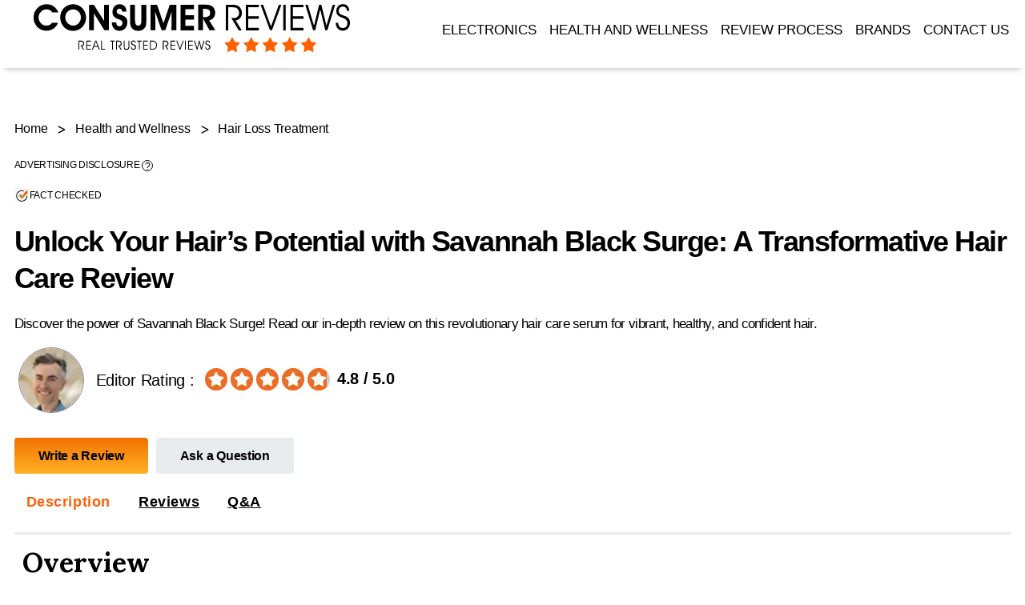

--- FILE ---
content_type: text/html; charset=UTF-8
request_url: https://www.consumerreviews.tv/savannah-black-surge/
body_size: 24144
content:
<!DOCTYPE html>

<html class="no-js" lang="en-US" prefix="og: https://ogp.me/ns#">
<head>
<meta charset="UTF-8">
<meta name="viewport" content="width=device-width, initial-scale=1.0" >
<link rel="profile" href="https://gmpg.org/xfn/11">

<!-- Search Engine Optimization by Rank Math - https://rankmath.com/ -->
<title>Unlock Your Hair&#039;s Potential with Savannah Black Surge: A Transformative Hair Care Review</title>
<meta name="robots" content="index, follow, max-snippet:-1, max-video-preview:-1, max-image-preview:large"/>
<link rel="canonical" href="https://www.consumerreviews.tv/savannah-black-surge/" />
<meta property="og:locale" content="en_US" />
<meta property="og:type" content="article" />
<meta property="og:title" content="Unlock Your Hair&#039;s Potential with Savannah Black Surge: A Transformative Hair Care Review" />
<meta property="og:description" content="Overview Savannah Black Surge is a revolutionary hair care serum that promises to revitalize your hair like never before. Say goodbye to lackluster locks and hello to voluminous, vibrant hair that turns heads. Created by Savannah Hair Co., a trusted name in the beauty industry, this serum is a game-changer for anyone seeking a hair [&hellip;]" />
<meta property="og:url" content="https://www.consumerreviews.tv/savannah-black-surge/" />
<meta property="og:site_name" content="Consumer Reviews Tv" />
<meta property="article:section" content="Hair Loss Treatment" />
<meta property="og:updated_time" content="2025-05-20T04:29:52+00:00" />
<meta property="og:image" content="https://www.consumerreviews.tv/wp-content/uploads/savannah-black-surge.jpg" />
<meta property="og:image:secure_url" content="https://www.consumerreviews.tv/wp-content/uploads/savannah-black-surge.jpg" />
<meta property="og:image:width" content="250" />
<meta property="og:image:height" content="250" />
<meta property="og:image:alt" content="savannah-black-surge" />
<meta property="og:image:type" content="image/jpeg" />
<meta property="article:published_time" content="2023-08-14T09:05:22+00:00" />
<meta property="article:modified_time" content="2025-05-20T04:29:52+00:00" />
<meta name="twitter:card" content="summary_large_image" />
<meta name="twitter:title" content="Unlock Your Hair&#039;s Potential with Savannah Black Surge: A Transformative Hair Care Review" />
<meta name="twitter:description" content="Overview Savannah Black Surge is a revolutionary hair care serum that promises to revitalize your hair like never before. Say goodbye to lackluster locks and hello to voluminous, vibrant hair that turns heads. Created by Savannah Hair Co., a trusted name in the beauty industry, this serum is a game-changer for anyone seeking a hair [&hellip;]" />
<meta name="twitter:image" content="https://www.consumerreviews.tv/wp-content/uploads/savannah-black-surge.jpg" />
<meta name="twitter:label1" content="Written by" />
<meta name="twitter:data1" content="Data Team" />
<meta name="twitter:label2" content="Time to read" />
<meta name="twitter:data2" content="8 minutes" />
<script type="application/ld+json" class="rank-math-schema">{"@context":"https://schema.org","@graph":[{"@type":["Person","Organization"],"@id":"https://www.consumerreviews.tv/#person","name":"CR Staff","logo":{"@type":"ImageObject","@id":"https://www.consumerreviews.tv/#logo","url":"https://www.consumerreviews.tv/wp-content/uploads/CR-logo-1.png","contentUrl":"https://www.consumerreviews.tv/wp-content/uploads/CR-logo-1.png","caption":"Consumer Reviews Tv","inLanguage":"en-US","width":"400","height":"67"},"image":{"@type":"ImageObject","@id":"https://www.consumerreviews.tv/#logo","url":"https://www.consumerreviews.tv/wp-content/uploads/CR-logo-1.png","contentUrl":"https://www.consumerreviews.tv/wp-content/uploads/CR-logo-1.png","caption":"Consumer Reviews Tv","inLanguage":"en-US","width":"400","height":"67"}},{"@type":"WebSite","@id":"https://www.consumerreviews.tv/#website","url":"https://www.consumerreviews.tv","name":"Consumer Reviews Tv","publisher":{"@id":"https://www.consumerreviews.tv/#person"},"inLanguage":"en-US"},{"@type":"ImageObject","@id":"https://www.consumerreviews.tv/wp-content/uploads/savannah-black-surge.jpg","url":"https://www.consumerreviews.tv/wp-content/uploads/savannah-black-surge.jpg","width":"200","height":"200","inLanguage":"en-US"},{"@type":"WebPage","@id":"https://www.consumerreviews.tv/savannah-black-surge/#webpage","url":"https://www.consumerreviews.tv/savannah-black-surge/","name":"Unlock Your Hair&#039;s Potential with Savannah Black Surge: A Transformative Hair Care Review","datePublished":"2023-08-14T09:05:22+00:00","dateModified":"2025-05-20T04:29:52+00:00","isPartOf":{"@id":"https://www.consumerreviews.tv/#website"},"primaryImageOfPage":{"@id":"https://www.consumerreviews.tv/wp-content/uploads/savannah-black-surge.jpg"},"inLanguage":"en-US"},{"@type":"Person","@id":"https://www.consumerreviews.tv/author/datateam/","name":"Data Team","url":"https://www.consumerreviews.tv/author/datateam/","image":{"@type":"ImageObject","@id":"https://secure.gravatar.com/avatar/1776fbac43809f65d92522329e0ff877?s=96&amp;d=mm&amp;r=g","url":"https://secure.gravatar.com/avatar/1776fbac43809f65d92522329e0ff877?s=96&amp;d=mm&amp;r=g","caption":"Data Team","inLanguage":"en-US"}},{"@type":"BlogPosting","headline":"Unlock Your Hair&#039;s Potential with Savannah Black Surge: A Transformative Hair Care Review","keywords":"Savannah Black Surge","datePublished":"2023-08-14T09:05:22+00:00","dateModified":"2025-05-20T04:29:52+00:00","author":{"@id":"https://www.consumerreviews.tv/author/datateam/","name":"Data Team"},"publisher":{"@id":"https://www.consumerreviews.tv/#person"},"description":"Savannah Black Surge is a revolutionary hair care serum that promises to revitalize your hair like never before. Say goodbye to lackluster locks and hello to voluminous, vibrant hair that turns heads. Created by Savannah Hair Co., a trusted name in the beauty industry, this serum is a game-changer for anyone seeking a hair transformation. Its unique formula is designed to nourish the scalp, strengthen strands, and promote healthy growth from the root.","name":"Unlock Your Hair&#039;s Potential with Savannah Black Surge: A Transformative Hair Care Review","@id":"https://www.consumerreviews.tv/savannah-black-surge/#richSnippet","isPartOf":{"@id":"https://www.consumerreviews.tv/savannah-black-surge/#webpage"},"image":{"@id":"https://www.consumerreviews.tv/wp-content/uploads/savannah-black-surge.jpg"},"inLanguage":"en-US","mainEntityOfPage":{"@id":"https://www.consumerreviews.tv/savannah-black-surge/#webpage"}}]}</script>
<!-- /Rank Math WordPress SEO plugin -->

<link rel="alternate" type="application/rss+xml" title="consumerreviews &raquo; Feed" href="https://www.consumerreviews.tv/feed/" />
<link rel="alternate" type="application/rss+xml" title="consumerreviews &raquo; Comments Feed" href="https://www.consumerreviews.tv/comments/feed/" />
<link rel="alternate" type="application/rss+xml" title="consumerreviews &raquo; Unlock Your Hair&#8217;s Potential with Savannah Black Surge: A Transformative Hair Care Review Comments Feed" href="https://www.consumerreviews.tv/savannah-black-surge/feed/" />
<style id='classic-theme-styles-inline-css'>
/*! This file is auto-generated */
.wp-block-button__link{color:#fff;background-color:#32373c;border-radius:9999px;box-shadow:none;text-decoration:none;padding:calc(.667em + 2px) calc(1.333em + 2px);font-size:1.125em}.wp-block-file__button{background:#32373c;color:#fff;text-decoration:none}
</style>
<style id='global-styles-inline-css'>
:root{--wp--preset--aspect-ratio--square: 1;--wp--preset--aspect-ratio--4-3: 4/3;--wp--preset--aspect-ratio--3-4: 3/4;--wp--preset--aspect-ratio--3-2: 3/2;--wp--preset--aspect-ratio--2-3: 2/3;--wp--preset--aspect-ratio--16-9: 16/9;--wp--preset--aspect-ratio--9-16: 9/16;--wp--preset--color--black: #000000;--wp--preset--color--cyan-bluish-gray: #abb8c3;--wp--preset--color--white: #ffffff;--wp--preset--color--pale-pink: #f78da7;--wp--preset--color--vivid-red: #cf2e2e;--wp--preset--color--luminous-vivid-orange: #ff6900;--wp--preset--color--luminous-vivid-amber: #fcb900;--wp--preset--color--light-green-cyan: #7bdcb5;--wp--preset--color--vivid-green-cyan: #00d084;--wp--preset--color--pale-cyan-blue: #8ed1fc;--wp--preset--color--vivid-cyan-blue: #0693e3;--wp--preset--color--vivid-purple: #9b51e0;--wp--preset--color--accent: #cd2653;--wp--preset--color--primary: #000000;--wp--preset--color--secondary: #6d6d6d;--wp--preset--color--subtle-background: #dcd7ca;--wp--preset--color--background: #f5efe0;--wp--preset--gradient--vivid-cyan-blue-to-vivid-purple: linear-gradient(135deg,rgba(6,147,227,1) 0%,rgb(155,81,224) 100%);--wp--preset--gradient--light-green-cyan-to-vivid-green-cyan: linear-gradient(135deg,rgb(122,220,180) 0%,rgb(0,208,130) 100%);--wp--preset--gradient--luminous-vivid-amber-to-luminous-vivid-orange: linear-gradient(135deg,rgba(252,185,0,1) 0%,rgba(255,105,0,1) 100%);--wp--preset--gradient--luminous-vivid-orange-to-vivid-red: linear-gradient(135deg,rgba(255,105,0,1) 0%,rgb(207,46,46) 100%);--wp--preset--gradient--very-light-gray-to-cyan-bluish-gray: linear-gradient(135deg,rgb(238,238,238) 0%,rgb(169,184,195) 100%);--wp--preset--gradient--cool-to-warm-spectrum: linear-gradient(135deg,rgb(74,234,220) 0%,rgb(151,120,209) 20%,rgb(207,42,186) 40%,rgb(238,44,130) 60%,rgb(251,105,98) 80%,rgb(254,248,76) 100%);--wp--preset--gradient--blush-light-purple: linear-gradient(135deg,rgb(255,206,236) 0%,rgb(152,150,240) 100%);--wp--preset--gradient--blush-bordeaux: linear-gradient(135deg,rgb(254,205,165) 0%,rgb(254,45,45) 50%,rgb(107,0,62) 100%);--wp--preset--gradient--luminous-dusk: linear-gradient(135deg,rgb(255,203,112) 0%,rgb(199,81,192) 50%,rgb(65,88,208) 100%);--wp--preset--gradient--pale-ocean: linear-gradient(135deg,rgb(255,245,203) 0%,rgb(182,227,212) 50%,rgb(51,167,181) 100%);--wp--preset--gradient--electric-grass: linear-gradient(135deg,rgb(202,248,128) 0%,rgb(113,206,126) 100%);--wp--preset--gradient--midnight: linear-gradient(135deg,rgb(2,3,129) 0%,rgb(40,116,252) 100%);--wp--preset--font-size--small: 18px;--wp--preset--font-size--medium: 20px;--wp--preset--font-size--large: 26.25px;--wp--preset--font-size--x-large: 42px;--wp--preset--font-size--normal: 21px;--wp--preset--font-size--larger: 32px;--wp--preset--spacing--20: 0.44rem;--wp--preset--spacing--30: 0.67rem;--wp--preset--spacing--40: 1rem;--wp--preset--spacing--50: 1.5rem;--wp--preset--spacing--60: 2.25rem;--wp--preset--spacing--70: 3.38rem;--wp--preset--spacing--80: 5.06rem;--wp--preset--shadow--natural: 6px 6px 9px rgba(0, 0, 0, 0.2);--wp--preset--shadow--deep: 12px 12px 50px rgba(0, 0, 0, 0.4);--wp--preset--shadow--sharp: 6px 6px 0px rgba(0, 0, 0, 0.2);--wp--preset--shadow--outlined: 6px 6px 0px -3px rgba(255, 255, 255, 1), 6px 6px rgba(0, 0, 0, 1);--wp--preset--shadow--crisp: 6px 6px 0px rgba(0, 0, 0, 1);}:where(.is-layout-flex){gap: 0.5em;}:where(.is-layout-grid){gap: 0.5em;}body .is-layout-flex{display: flex;}.is-layout-flex{flex-wrap: wrap;align-items: center;}.is-layout-flex > :is(*, div){margin: 0;}body .is-layout-grid{display: grid;}.is-layout-grid > :is(*, div){margin: 0;}:where(.wp-block-columns.is-layout-flex){gap: 2em;}:where(.wp-block-columns.is-layout-grid){gap: 2em;}:where(.wp-block-post-template.is-layout-flex){gap: 1.25em;}:where(.wp-block-post-template.is-layout-grid){gap: 1.25em;}.has-black-color{color: var(--wp--preset--color--black) !important;}.has-cyan-bluish-gray-color{color: var(--wp--preset--color--cyan-bluish-gray) !important;}.has-white-color{color: var(--wp--preset--color--white) !important;}.has-pale-pink-color{color: var(--wp--preset--color--pale-pink) !important;}.has-vivid-red-color{color: var(--wp--preset--color--vivid-red) !important;}.has-luminous-vivid-orange-color{color: var(--wp--preset--color--luminous-vivid-orange) !important;}.has-luminous-vivid-amber-color{color: var(--wp--preset--color--luminous-vivid-amber) !important;}.has-light-green-cyan-color{color: var(--wp--preset--color--light-green-cyan) !important;}.has-vivid-green-cyan-color{color: var(--wp--preset--color--vivid-green-cyan) !important;}.has-pale-cyan-blue-color{color: var(--wp--preset--color--pale-cyan-blue) !important;}.has-vivid-cyan-blue-color{color: var(--wp--preset--color--vivid-cyan-blue) !important;}.has-vivid-purple-color{color: var(--wp--preset--color--vivid-purple) !important;}.has-black-background-color{background-color: var(--wp--preset--color--black) !important;}.has-cyan-bluish-gray-background-color{background-color: var(--wp--preset--color--cyan-bluish-gray) !important;}.has-white-background-color{background-color: var(--wp--preset--color--white) !important;}.has-pale-pink-background-color{background-color: var(--wp--preset--color--pale-pink) !important;}.has-vivid-red-background-color{background-color: var(--wp--preset--color--vivid-red) !important;}.has-luminous-vivid-orange-background-color{background-color: var(--wp--preset--color--luminous-vivid-orange) !important;}.has-luminous-vivid-amber-background-color{background-color: var(--wp--preset--color--luminous-vivid-amber) !important;}.has-light-green-cyan-background-color{background-color: var(--wp--preset--color--light-green-cyan) !important;}.has-vivid-green-cyan-background-color{background-color: var(--wp--preset--color--vivid-green-cyan) !important;}.has-pale-cyan-blue-background-color{background-color: var(--wp--preset--color--pale-cyan-blue) !important;}.has-vivid-cyan-blue-background-color{background-color: var(--wp--preset--color--vivid-cyan-blue) !important;}.has-vivid-purple-background-color{background-color: var(--wp--preset--color--vivid-purple) !important;}.has-black-border-color{border-color: var(--wp--preset--color--black) !important;}.has-cyan-bluish-gray-border-color{border-color: var(--wp--preset--color--cyan-bluish-gray) !important;}.has-white-border-color{border-color: var(--wp--preset--color--white) !important;}.has-pale-pink-border-color{border-color: var(--wp--preset--color--pale-pink) !important;}.has-vivid-red-border-color{border-color: var(--wp--preset--color--vivid-red) !important;}.has-luminous-vivid-orange-border-color{border-color: var(--wp--preset--color--luminous-vivid-orange) !important;}.has-luminous-vivid-amber-border-color{border-color: var(--wp--preset--color--luminous-vivid-amber) !important;}.has-light-green-cyan-border-color{border-color: var(--wp--preset--color--light-green-cyan) !important;}.has-vivid-green-cyan-border-color{border-color: var(--wp--preset--color--vivid-green-cyan) !important;}.has-pale-cyan-blue-border-color{border-color: var(--wp--preset--color--pale-cyan-blue) !important;}.has-vivid-cyan-blue-border-color{border-color: var(--wp--preset--color--vivid-cyan-blue) !important;}.has-vivid-purple-border-color{border-color: var(--wp--preset--color--vivid-purple) !important;}.has-vivid-cyan-blue-to-vivid-purple-gradient-background{background: var(--wp--preset--gradient--vivid-cyan-blue-to-vivid-purple) !important;}.has-light-green-cyan-to-vivid-green-cyan-gradient-background{background: var(--wp--preset--gradient--light-green-cyan-to-vivid-green-cyan) !important;}.has-luminous-vivid-amber-to-luminous-vivid-orange-gradient-background{background: var(--wp--preset--gradient--luminous-vivid-amber-to-luminous-vivid-orange) !important;}.has-luminous-vivid-orange-to-vivid-red-gradient-background{background: var(--wp--preset--gradient--luminous-vivid-orange-to-vivid-red) !important;}.has-very-light-gray-to-cyan-bluish-gray-gradient-background{background: var(--wp--preset--gradient--very-light-gray-to-cyan-bluish-gray) !important;}.has-cool-to-warm-spectrum-gradient-background{background: var(--wp--preset--gradient--cool-to-warm-spectrum) !important;}.has-blush-light-purple-gradient-background{background: var(--wp--preset--gradient--blush-light-purple) !important;}.has-blush-bordeaux-gradient-background{background: var(--wp--preset--gradient--blush-bordeaux) !important;}.has-luminous-dusk-gradient-background{background: var(--wp--preset--gradient--luminous-dusk) !important;}.has-pale-ocean-gradient-background{background: var(--wp--preset--gradient--pale-ocean) !important;}.has-electric-grass-gradient-background{background: var(--wp--preset--gradient--electric-grass) !important;}.has-midnight-gradient-background{background: var(--wp--preset--gradient--midnight) !important;}.has-small-font-size{font-size: var(--wp--preset--font-size--small) !important;}.has-medium-font-size{font-size: var(--wp--preset--font-size--medium) !important;}.has-large-font-size{font-size: var(--wp--preset--font-size--large) !important;}.has-x-large-font-size{font-size: var(--wp--preset--font-size--x-large) !important;}
:where(.wp-block-post-template.is-layout-flex){gap: 1.25em;}:where(.wp-block-post-template.is-layout-grid){gap: 1.25em;}
:where(.wp-block-columns.is-layout-flex){gap: 2em;}:where(.wp-block-columns.is-layout-grid){gap: 2em;}
:root :where(.wp-block-pullquote){font-size: 1.5em;line-height: 1.6;}
</style>
<link rel='stylesheet' id='gpur-css' href='https://www.consumerreviews.tv/wp-content/plugins/ultimate-reviewer/public/css/public.css?ver=1.3.0' media='all' />
<link rel='stylesheet' id='twentytwenty-style-css' href='https://www.consumerreviews.tv/wp-content/themes/consumer-2.0/style.css?ver=6.6.4' media='all' />
<style id='twentytwenty-style-inline-css'>
.color-accent,.color-accent-hover:hover,.color-accent-hover:focus,:root .has-accent-color,.has-drop-cap:not(:focus):first-letter,.wp-block-button.is-style-outline,a { color: #cd2653; }blockquote,.border-color-accent,.border-color-accent-hover:hover,.border-color-accent-hover:focus { border-color: #cd2653; }button:not(.toggle),.button,.faux-button,.wp-block-button__link,.wp-block-file .wp-block-file__button,input[type="button"],input[type="reset"],input[type="submit"],.bg-accent,.bg-accent-hover:hover,.bg-accent-hover:focus,:root .has-accent-background-color,.comment-reply-link { background-color: #cd2653; }.fill-children-accent,.fill-children-accent * { fill: #cd2653; }body,.entry-title a,:root .has-primary-color { color: #000000; }:root .has-primary-background-color { background-color: #000000; }cite,figcaption,.wp-caption-text,.post-meta,.entry-content .wp-block-archives li,.entry-content .wp-block-categories li,.entry-content .wp-block-latest-posts li,.wp-block-latest-comments__comment-date,.wp-block-latest-posts__post-date,.wp-block-embed figcaption,.wp-block-image figcaption,.wp-block-pullquote cite,.comment-metadata,.comment-respond .comment-notes,.comment-respond .logged-in-as,.pagination .dots,.entry-content hr:not(.has-background),hr.styled-separator,:root .has-secondary-color { color: #6d6d6d; }:root .has-secondary-background-color { background-color: #6d6d6d; }pre,fieldset,input,textarea,table,table *,hr { border-color: #dcd7ca; }caption,code,code,kbd,samp,.wp-block-table.is-style-stripes tbody tr:nth-child(odd),:root .has-subtle-background-background-color { background-color: #dcd7ca; }.wp-block-table.is-style-stripes { border-bottom-color: #dcd7ca; }.wp-block-latest-posts.is-grid li { border-top-color: #dcd7ca; }:root .has-subtle-background-color { color: #dcd7ca; }body:not(.overlay-header) .primary-menu > li > a,body:not(.overlay-header) .primary-menu > li > .icon,.modal-menu a,.footer-menu a, .footer-widgets a,#site-footer .wp-block-button.is-style-outline,.wp-block-pullquote:before,.singular:not(.overlay-header) .entry-header a,.archive-header a,.header-footer-group .color-accent,.header-footer-group .color-accent-hover:hover { color: #cd2653; }.social-icons a,#site-footer button:not(.toggle),#site-footer .button,#site-footer .faux-button,#site-footer .wp-block-button__link,#site-footer .wp-block-file__button,#site-footer input[type="button"],#site-footer input[type="reset"],#site-footer input[type="submit"] { background-color: #cd2653; }.header-footer-group,body:not(.overlay-header) #site-header .toggle,.menu-modal .toggle { color: #000000; }body:not(.overlay-header) .primary-menu ul { background-color: #000000; }body:not(.overlay-header) .primary-menu > li > ul:after { border-bottom-color: #000000; }body:not(.overlay-header) .primary-menu ul ul:after { border-left-color: #000000; }.site-description,body:not(.overlay-header) .toggle-inner .toggle-text,.widget .post-date,.widget .rss-date,.widget_archive li,.widget_categories li,.widget cite,.widget_pages li,.widget_meta li,.widget_nav_menu li,.powered-by-wordpress,.to-the-top,.singular .entry-header .post-meta,.singular:not(.overlay-header) .entry-header .post-meta a { color: #6d6d6d; }.header-footer-group pre,.header-footer-group fieldset,.header-footer-group input,.header-footer-group textarea,.header-footer-group table,.header-footer-group table *,.footer-nav-widgets-wrapper,#site-footer,.menu-modal nav *,.footer-widgets-outer-wrapper,.footer-top { border-color: #dcd7ca; }.header-footer-group table caption,body:not(.overlay-header) .header-inner .toggle-wrapper::before { background-color: #dcd7ca; }
</style>
<script src="https://www.consumerreviews.tv/wp-includes/js/jquery/jquery.min.js" id="jquery-js" data-wp-strategy="defer"></script>
<script id="seo-automated-link-building-js-extra">
var seoAutomatedLinkBuilding = {"ajaxUrl":"https:\/\/www.consumerreviews.tv\/wp-admin\/admin-ajax.php"};
</script>
<script src="https://www.consumerreviews.tv/wp-content/plugins/seo-automated-link-building/js/seo-automated-link-building.js?ver=6.6.4" id="seo-automated-link-building-js"></script>
<link rel="https://api.w.org/" href="https://www.consumerreviews.tv/wp-json/" /><link rel="alternate" title="JSON" type="application/json" href="https://www.consumerreviews.tv/wp-json/wp/v2/posts/87977" /><link rel="EditURI" type="application/rsd+xml" title="RSD" href="https://www.consumerreviews.tv/xmlrpc.php?rsd" />
<meta name="generator" content="WordPress 6.6.4" />
<link rel='shortlink' href='https://www.consumerreviews.tv/?p=87977' />
<link rel="alternate" title="oEmbed (JSON)" type="application/json+oembed" href="https://www.consumerreviews.tv/wp-json/oembed/1.0/embed?url=https%3A%2F%2Fwww.consumerreviews.tv%2Fsavannah-black-surge%2F" />
<link rel="alternate" title="oEmbed (XML)" type="text/xml+oembed" href="https://www.consumerreviews.tv/wp-json/oembed/1.0/embed?url=https%3A%2F%2Fwww.consumerreviews.tv%2Fsavannah-black-surge%2F&#038;format=xml" />
	<script>document.documentElement.className = document.documentElement.className.replace( 'no-js', 'js' );</script>
	<link rel="preload" href="https://www.consumerreviews.tv/wp-content/uploads/savannah-black-surge.jpg" as="image" type="image/jpeg" /><link rel="preload" href="https://www.consumerreviews.tv/wp-content/themes/consumer-2.0/images/author.webp" as="image" type="image/webp" /><link rel="icon" href="https://www.consumerreviews.tv/wp-content/uploads/cropped-fevicon-02-32x32.png" sizes="32x32" />
<link rel="icon" href="https://www.consumerreviews.tv/wp-content/uploads/cropped-fevicon-02-192x192.png" sizes="192x192" />
<link rel="apple-touch-icon" href="https://www.consumerreviews.tv/wp-content/uploads/cropped-fevicon-02-180x180.png" />
<meta name="msapplication-TileImage" content="https://www.consumerreviews.tv/wp-content/uploads/cropped-fevicon-02-270x270.png" />



























<!-- Anxity Supplement -->

<!-- Sleep Aid Supplement -->

<!-- Pre Workout Supplement -->

<script type="text/javascript">
  var imageUrls = [
     "https://www.consumerreviews.tv/wp-content/themes/consumer-2.0/banner/hair-vitamin-gummies.webp"            
  ];
 var imageLinks = [
       "https://www.wowmd.com/products/hair-vitamin-gummies/?utm_source=CRTV_Banner&utm_medium=referral&utm_term=WOW_MD_Hair_Vitamin_Gummies&utm_content=CRTV_DSK_ADS_Banner"  
  ];

  function getImageHtmlCodeHairLoss() {
    var dataIndex = Math.floor(Math.random() * imageUrls.length);
    var img = '<a href=\"' + imageLinks[dataIndex] + '"><img class="lazyload" height="250" width="845" data-src="';        
    img += imageUrls[dataIndex];
    img += '\" alt=\"WOW MD Hair Vitamin Gummies\"/></a>';
    return img;
  }
</script>


	<link rel="preload" as="image" href="https://www.consumerreviews.tv/wp-content/themes/consumer-2.0/images/star-img.webp" fetchPriority="high">
	<link rel="preload" as="image" href="https://www.consumerreviews.tv/wp-content/themes/consumer-2.0/images/star-img-mob.webp" fetchPriority="high">
	
		
<meta name="verification" content="c0e80e5b8ec469302c3fab4292bc71ed" />
</head>
<body class="post-template post-template-review-templates post-template-no-chart post-template-review-templatesno-chart-php single single-post postid-87977 single-format-standard wp-custom-logo wp-embed-responsive gpur-other-theme singular enable-search-modal missing-post-thumbnail has-single-pagination showing-comments hide-avatars no-chart footer-top-hidden">






























<!-- Anxity Supplement -->

<!-- Sleep Aid Supplement -->

<!-- Pre Workout Supplement -->

<script type="text/javascript">
  var imageUrls = [
     "https://www.consumerreviews.tv/wp-content/themes/consumer-2.0/banner/hair-vitamin-gummies.webp"            
  ];
 var imageLinks = [
       "https://www.wowmd.com/products/hair-vitamin-gummies/?utm_source=CRTV_Banner&utm_medium=referral&utm_term=WOW_MD_Hair_Vitamin_Gummies&utm_content=CRTV_DSK_ADS_Banner"  
  ];

  function getImageHtmlCodeHairLoss() {
    var dataIndex = Math.floor(Math.random() * imageUrls.length);
    var img = '<a href=\"' + imageLinks[dataIndex] + '"><img class="lazyload" height="250" width="845" data-src="';        
    img += imageUrls[dataIndex];
    img += '\" alt=\"WOW MD Hair Vitamin Gummies\"/></a>';
    return img;
  }
</script>
		
		
		<header id="site-header" class="header-footer-group headfix" role="banner">
			 <div class="head-section">
				<div class="header-inner section-inner">

					<div class="header-titles-wrapper">
						<div class="header-titles">
						<a href="https://www.consumerreviews.tv/"><img  width="400" height="67" src="https://www.consumerreviews.tv/wp-content/themes/consumer-2.0/images/CR-logo.svg" alt="crtv logo"></a>

							
						</div><!-- .header-titles -->

						<button class="toggle nav-toggle mobile-nav-toggle" data-toggle-target=".menu-modal"  data-toggle-body-class="showing-menu-modal" aria-expanded="false" data-set-focus=".close-nav-toggle">
							<img height="24" width="24" src="https://www.consumerreviews.tv/wp-content/themes/consumer-2.0/images/menu-icons.svg" alt="Menu">
						</button><!-- .nav-toggle -->

					</div><!-- .header-titles-wrapper -->

					

				</div><!-- .header-inner -->
								
				<div class="menu">
				
				<div class="header-navigation-wrapper">

						
								<nav class="primary-menu-wrapper" aria-label="Horizontal" role="navigation">

									<ul class="primary-menu reset-list-style">

									<li id="menu-item-92710" class="menu-item menu-item-type-taxonomy menu-item-object-category menu-item-92710"><a href="https://www.consumerreviews.tv/electronics/">Electronics</a></li>
<li id="menu-item-92711" class="menu-item menu-item-type-post_type menu-item-object-page menu-item-92711"><a href="https://www.consumerreviews.tv/health-and-wellness/">Health and Wellness</a></li>
<li id="menu-item-92503" class="menu-item menu-item-type-post_type menu-item-object-page menu-item-92503"><a href="https://www.consumerreviews.tv/product-review-process/">Review Process</a></li>
<li id="menu-item-92747" class="menu-item menu-item-type-post_type menu-item-object-page menu-item-92747"><a href="https://www.consumerreviews.tv/brands/">Brands</a></li>
<li id="menu-item-1990" class="menu-item menu-item-type-post_type menu-item-object-post menu-item-1990"><a href="https://www.consumerreviews.tv/contact-us/">Contact Us</a></li>

									</ul>

								</nav><!-- .primary-menu-wrapper -->

							
					</div><!-- .header-navigation-wrapper -->
				
				</div>
			</div>			
		</header><!-- #site-header -->
		
<div class="menu-modal cover-modal header-footer-group" data-modal-target-string=".menu-modal">

	<div class="menu-modal-inner modal-inner">

		<div class="menu-wrapper section-inner">

			<div class="menu-top">

				<button class="toggle close-nav-toggle fill-children-current-color" data-toggle-target=".menu-modal" data-toggle-body-class="showing-menu-modal" aria-expanded="false" data-set-focus=".menu-modal">
					<span class="toggle-text">Close Menu</span>
					<svg class="svg-icon" aria-hidden="true" role="img" focusable="false" xmlns="http://www.w3.org/2000/svg" width="16" height="16" viewBox="0 0 16 16"><polygon fill="" fill-rule="evenodd" points="6.852 7.649 .399 1.195 1.445 .149 7.899 6.602 14.352 .149 15.399 1.195 8.945 7.649 15.399 14.102 14.352 15.149 7.899 8.695 1.445 15.149 .399 14.102" /></svg>				</button><!-- .nav-toggle -->

				
					<nav class="mobile-menu" aria-label="Mobile" role="navigation">

						<ul class="modal-menu reset-list-style">

						<li class="menu-item menu-item-type-taxonomy menu-item-object-category menu-item-92710"><div class="ancestor-wrapper"><a href="https://www.consumerreviews.tv/electronics/">Electronics</a></div><!-- .ancestor-wrapper --></li>
<li class="menu-item menu-item-type-post_type menu-item-object-page menu-item-92711"><div class="ancestor-wrapper"><a href="https://www.consumerreviews.tv/health-and-wellness/">Health and Wellness</a></div><!-- .ancestor-wrapper --></li>
<li class="menu-item menu-item-type-post_type menu-item-object-page menu-item-92503"><div class="ancestor-wrapper"><a href="https://www.consumerreviews.tv/product-review-process/">Review Process</a></div><!-- .ancestor-wrapper --></li>
<li class="menu-item menu-item-type-post_type menu-item-object-page menu-item-92747"><div class="ancestor-wrapper"><a href="https://www.consumerreviews.tv/brands/">Brands</a></div><!-- .ancestor-wrapper --></li>
<li class="menu-item menu-item-type-post_type menu-item-object-post menu-item-1990"><div class="ancestor-wrapper"><a href="https://www.consumerreviews.tv/contact-us/">Contact Us</a></div><!-- .ancestor-wrapper --></li>

						</ul>

					</nav>

					
			</div><!-- .menu-top -->

			<div class="menu-bottom">

				
			</div><!-- .menu-bottom -->

		</div><!-- .menu-wrapper -->

	</div><!-- .menu-modal-inner -->

</div><!-- .menu-modal -->
<link rel="stylesheet" type="text/css" href="https://www.consumerreviews.tv/wp-content/themes/consumer-2.0/style-review.css">
<link rel="stylesheet" type="text/css" href="https://www.consumerreviews.tv/wp-content/themes/consumer-2.0/custom-css.css">
<div class="review-container">
<div style="width:100%;float:none;" id="primary" class="content-area">
<main id="site-content" class="site-content" role="main">

	<style>
.entry-content a {font-weight: 600;text-decoration: underline;}
.num-rating{color:#000}
.reviews a{color: #0729a9;}
.gle-text a.shopnow{text-decoration: underline;color: #0729a9;}
.gle-text.active{background:transparent;}
a.shopnow{text-decoration: none;}
.pro-descp .pro-img {float: left;width:32%;max-width: 300px;margin: 0 7% 0 0;}
.pro-descp .pro-head {float: left;margin: 0 0 0 0;}
.pro-descp .pro-head .rating-format{justify-content:left}
.vc_column_container {padding-left:inherit !important;}
.pro-head a.btn-review, .pro-head a.btn-ask {background-image: linear-gradient(#f27200,#ffb226);padding: 3px 30px;color: #000;font-weight: 700;font-size:16px;text-decoration: none;display: inline-block;line-height: 39px;border-radius: 4px;margin:10px 10px 0 0;}
.pro-head a.btn-ask{background-image:none;background:#e9ecef;color:#000}
.tab {overflow: hidden;text-align: center;margin:0;border-bottom:3px solid #e9ecef}
.tab button {border-bottom:3px solid #fff;border-radius:none;outline:none; cursor:pointer;padding:15px 15px;transition: 0.3s;color: #000;font-size:18px;margin:0;font-weight:600;text-transform: capitalize;line-height:20px;text-decoration: none;float:left;margin:0 5px 0 0;background:transparent}
.tab button.active {color:#fb6109;font-size:18px;padding:15px 15px;font-weight:600;}
/* Style the tab content */
.tabcontent {display: none;padding:0 10px 20px; border-top: none;position:relative;}
.tabcontent:before {content:'';position: absolute;z-index:999;}
 .sticky {position:fixed;top:0; z-index: 999; background: #fff;width:92%;}
.tab a {color: #000;}
.askqesction-wrap{display:block;padding:0 0 20px;margin-top:25px}
.askqesction-wrap h4{font-size:26px;padding:0;margin:0 0 10px}
.askqesction-wrap p{font-size:18px;}
.tabcontent .ratpop{max-height:unset;overflow-y:auto}
.review-container .subtitle h5 {font-family: 'Open Sans',Helvetica,sans-serif;line-height: 1.3;font-size: 17px;padding: 0 0 5px;}
.continfo-box {background: #E6F1F5;border: 1px solid #CAE3EC;padding:15px 15px 5px;}
.continfo-box ul {list-style:none;padding:10px 0 0;margin:0;}
.continfo-box ul li {padding:0 10px 10px 35px;margin:0;font-size:15px;min-height:35px;}
.continfo-box ul li.locat-icon{background: url(https://www.consumerreviews.tv/wp-content/themes/consumer-2.0/images/location-icon.png) no-repeat;}
.continfo-box ul li.email-icon{background: url(https://www.consumerreviews.tv/wp-content/themes/consumer-2.0/images/email-icon.png) no-repeat;}
.continfo-box ul li.phone-icon{background: url(https://www.consumerreviews.tv/wp-content/themes/consumer-2.0/images/phone-icon.png) no-repeat;}
.continfo-box ul li a{color:#fb6109}
.continfo-box ul li a:hover{color:#000}
.beauty-product-box {padding:0 15px 5px;}
.review-container .beauty-product-box h3, .review-container .continfo-box h3 {line-height: 26px;font-size: 22px;text-align: left;}
.review-container .beauty-product-box ul{list-style:none;padding:0;margin:0;text-align:left;}
.review-container .beauty-product-box ul li span {display:inline-block;
padding:15px 0 0 15px;font-size: 17px;font-weight: 600;width: 75%;line-height:20px;}
.review-container .beauty-product-box ul li a {color: #000;font-size: 16px;}
.review-container .beauty-product-box ul li a:hover{color:#fb6109}
.review-container .beauty-product-box ul li span.pro-img{display: inline-block;width: 25%;float: left;padding:0}
.review-container .beauty-product-box ul li span img {
display: block;clear: left;text-align: left;margin: 10px 0 0 !important;}
.review-container .beauty-product-box ul li {border-bottom:1px solid #e9ecef;
padding:0;float: left;width: 100%;margin: 0;}
.review-container .beauty-product-box ul li:last-child{border-bottom:none;}
.faqsect.faqsectpl.editorstip span {color: #fff;display: inline-block;max-width: 220px;text-align: center;width: 100%;}
.clkhere {margin-left: 5px;}
.gpur-review-image img {max-width: 200px;padding-top: 40px;}
#comments {margin-top:10px;}
.gle-text{}

@media screen and (max-width:990px){
.editor-txt-ppc{display:block;}

.pro-head a.btn-review, .pro-head a.btn-ask{padding:3px 15px;font-size:15px}
.sticky {width: 100%;}
}
@media screen and (max-width:767px){
#primary{float:left;width:100%}
#sidebar-primary {float: none;margin: auto;padding: 0;width: 100%;text-align: left;max-width: 100%;clear: both;}
.review-container .beauty-product-box ul li span.pro-img{max-width:80px}
.postwidth{float:none;margin:0 auto;}
.postwidth img{float:none;}
.gpur-review-image {padding: 0 !important}
.gpur-review-image img {max-width: 200px !important; padding: 0 !important; position:relative; top:0; left:-10px;}
.shopbtn {left:390px;}
.gpur-criterion-title {font-size: 15px !important;}
}
@media screen and (max-width:600px){
.pro-descp .pro-img {float:none;width: 100%;max-width: 300px;margin: 0 auto;text-align: center;}
.pro-descp .pro-head{float:none;width:100%}
.pro-head a.btn-review, .pro-head a.btn-ask{font-size:17px;padding:3px 30px}
.pro-descp {display: block;padding:0 0 20px;}
.continfo-box ul li{text-align:left;}
.gpur-review-image img {max-width: 150px !important; padding: 0 !important; position:relative;}
.shopbtn {left:-30px; top:160px;}
}

@media screen and (max-width:430px){
.pro-head a.btn-review, .pro-head a.btn-ask{padding:3px 15px;font-size:14px;}
.tab button, .tab button.active{font-size:16px;padding:15px 10px;}
.prodimg {width: 100%}
}
@media screen and (max-width:359px){
.pro-head a.btn-review, .pro-head a.btn-ask{padding:3px 10px;font-size:13px;}
}
</style>

<article class="post-87977 post type-post status-publish format-standard hentry category-hair-loss-treatment" id="post-87977">
<div class="breadcrum_wrap">
<ul id="breadcrumbs" class="ah-breadcrumb"><li class="item"><a href="https://www.consumerreviews.tv">Home</a></li><li class="item"><a href="https://www.consumerreviews.tv/health-and-wellness/">Health and Wellness</a></li><li class="item item-cat"><a href="https://www.consumerreviews.tv/hair-loss-treatment/">Hair Loss Treatment</a></li></ul>
</div>
<div class="pro-descp">
<div class="pro-img">
	</div>
	
<div class="pro-head">



<header class="entry-header review-head">

	<div class="entry-header-inner section-inner medium">

		
			<div class="entry-categories">
						<div class="disclosure-space">
			<span class="checktit" rel="nofollow" id="disclosure" href="javascript:void(0);">Advertising Disclosure <span class="circleq">?</span></span></div>
			
			<span aria-label="Fact Checked" id="factchked" class="ac_title" onclick="factchked();" href="javascript:void(0);">
<!-- <strong class="sponsored-txt">Advertising Disclosure <span class="circleq">?</span></strong> -->
<div class="fact-checked"><img src="https://www.consumerreviews.tv/wp-content/themes/consumer-2.0/images/fact-checked.webp" alt="fact checked" width="19" height="19"> <span>Fact Checked</span></div>
 <div class="clear"></div>
</span>
							<span class="screen-reader-text">Categories</span>
				<!-- <div class="entry-categories-inner">
									</div>.entry-categories-inner -->
			</div><!-- .entry-categories -->

			<h1 class="entry-title">Unlock Your Hair&#8217;s Potential with Savannah Black Surge: A Transformative Hair Care Review</h1>		
		 
 
		
		<!--<div class="post-author">
		
			111<p class="totlPostauth"> By  </span> </p>
			
		</div>-->
		<div class="subtitle">
<h5>Discover the power of Savannah Black Surge! Read our in-depth review on this revolutionary hair care serum for vibrant, healthy, and confident hair.</h5>
</div>
<div class="clear"></div>
 <div class="post-author">

		<p class="totlPostauth postauth">  
			 <img height="80" width="80" src="https://www.consumerreviews.tv/wp-content/themes/consumer-2.0/images/author.webp" alt="Author">
    </p>
			
		
		<div class="rating-format">Editor Rating : 
<div class="post-ratings" data-post="87977">
<div class="post-rate">
<span class="numval"> <span class="numricvalue review" itemprop="aggregateRating">
<meta itemprop="worstRating" content="1"><span itemprop="ratingValue">4.8</span> / <span itemprop="bestRating"> 5.0 </span>
      <meta itemprop="ReviewCount" content="1" />  
  
 
</span></span>
  

<div class="rating" data-post="87977" data-rating="4.8" data-readonly="1"><ul class="ratelist"><li class="ratelistli"></li></ul></div>
 <div class="clear"></div> </div>

<!--<div class="author-rev"><span> Reviewer Rating</span></div>-->
</div><div class="clear"></div> </div><div class="clear"></div>  

	</div>
	</div><!-- .entry-header-inner -->

</header><!-- .entry-header -->
<div class="clear"></div>
<a href="#comments" onclick="openCity(event, 'Comment')" class="btn-review">Write a Review</a><a onclick="openCity(event, 'Ques-Answ')" href="#askques" class="btn-ask">Ask a Question</a>

</div>
</div><div class="clear"></div>
	<div class="tab" id="tab">
	<button class="tablinks active" onclick="openCity(event, 'Description')">Description</button>
	
	<button class="tablinks" onclick="openCity(event, 'Comment')"><a href="#comments">Reviews</a></button>
	
<button class="tablinks" onclick="openCity(event, 'Ques-Answ')"><a href="#askques">Q&#38;A</a></button>


	</div>
	
	<div id="Description" class="tabcontent" style="display: block;">
	<div class="post-inner thin ">

		<div class="entry-content">
			<h2>Overview</h2>
<p>Savannah Black Surge is a revolutionary hair care serum that promises to revitalize your hair like never before. Say goodbye to lackluster locks and hello to voluminous, vibrant hair that turns heads. Created by Savannah Hair Co., a trusted name in the beauty industry, this serum is a game-changer for anyone seeking a hair transformation. Its unique formula is designed to nourish the scalp, strengthen strands, and promote healthy growth from the root.</p>
<p>The inclusion of scientifically-proven ingredients like biotin and keratin ensures visible results in just a few weeks. Suitable for all hair types, Savannah Black Surge offers a solution for those struggling with hair concerns. Get ready to embrace a new level of confidence with hair that shines, feels stronger, and exudes vitality.</p>
<div class="postwidth"><img class="lazyload" alt="Savannah Black Surge" data-src="https://www.consumerreviews.tv/wp-content/uploads/savannah-black-surge.jpg" width="250" height="250"></p>
<p class="img-caption">Savannah Black Surge</p>
</div>
<h2>Manufacturer</h2>
<p>Savannah Black Surge is proudly brought to you by Savannah Hair Co., a reputable and innovative brand in the beauty industry. With a commitment to excellence and a track record of delivering high-quality products, Savannah Hair Co. has crafted this hair care serum to address common hair concerns and provide a solution that truly works.</p>
<p>Backed by years of research and expertise, the manufacturer&#8217;s dedication to creating effective and reliable hair care products is evident in every bottle of Savannah Black Surge.With a focus on using natural ingredients and advanced hair care technology, Savannah Hair Co. aims to empower individuals to achieve their hair goals and boost their confidence. Trust in the expertise of Savannah Hair Co. as you embark on your journey to healthier, more vibrant hair with Savannah Black Surge.</p><div class="postwidthbig"><p class="add-title">Advertisement</p><script type="text/javascript">
  document.write(getImageHtmlCodeHairLoss());
</script><p class="add-title">*All individuals are unique. Your results can and will vary.</p></div>
<div class="off-web1">You can BUY it directly from the <a target="_blank" href="https://www.consumerreviews.tv/buy-savannah-black-surge.html" rel="nofollow sponsored noopener noreferrer">Official Website</a></div>
<h2>What is Savannah Black Surge?</h2>
<p>Savannah Black Surge is a breakthrough hair care serum that redefines your hair&#8217;s potential. Crafted by Savannah Hair Co., this serum combines natural ingredients with advanced technology to nourish your hair from root to tip. It&#8217;s more than just a serum – it&#8217;s a revitalizing experience for all hair types. Biotin and keratin strengthen strands, promoting growth and reducing breakage.</p>
<p>The serum&#8217;s unique formula adds volume, enhances shine, and improves texture, making your hair more manageable and vibrant. Backed by scientific expertise, Savannah Black Surge targets hair concerns at their source, resulting in healthier, more resilient hair. Elevate your hair game and boost your confidence with the transformative power of Savannah Black Surge.</p>
<h2>Facts</h2>
<ul>
<li><strong>Revolutionary Hair Serum:</strong> Savannah Black Surge is a cutting-edge hair serum designed to transform and enhance your hair.</li>
<li><strong>Nourishing Formula:</strong> Infused with a unique blend of natural ingredients, the serum nourishes both your hair and scalp.</li>
<li><strong>Versatile Solution:</strong> Suitable for all hair types – whether you have straight, wavy, curly, or coily hair.</li>
<li><strong>Visible Results:</strong> The serum&#8217;s powerful formula promises visible results in a relatively short span of time.</li>
<li><strong>Strengthens Strands:</strong> Biotin and keratin are two essential ingredients that strengthen hair, reducing breakage and split ends.</li>
<li><strong>Promotes Growth:</strong> By nourishing hair follicles, Savannah Black Surge stimulates healthier hair growth.</li>
<li><strong>Enhances Volume:</strong> Experience a noticeable increase in hair volume, leading to a fuller and more voluminous look.</li>
<li><strong>Shiny and Vibrant:</strong> Enjoy shinier, more vibrant hair that radiates health and vitality.</li>
<li><strong>Smooth Texture:</strong> The serum&#8217;s unique formulation contributes to smoother, silkier hair texture.</li>
<li><strong>Comprehensive Care:</strong> Not just cosmetic, Savannah Black Surge addresses the root causes of hair issues.</li>
<li><strong>Expert-Backed:</strong> Recommended by experts in the field, attesting to its effectiveness and quality.</li>
<li><strong>Easy Application:</strong> Applying the serum is hassle-free, making it a convenient addition to your hair care routine.</li>
</ul>
<h2>How Does It Work?</h2>
<p>Savannah Black Surge works its magic through a scientifically advanced formula that penetrates deep into your hair. Upon application, the serum&#8217;s potent blend of natural ingredients, including biotin and keratin, goes to work. It nourishes the scalp, awakening dormant hair follicles, and strengthening the strands from within. This stimulation promotes healthier growth, reducing breakage and split ends.</p>
<p>The serum&#8217;s unique technology targets the root causes of hair issues, leading to fuller, more voluminous hair. With consistent use, you&#8217;ll notice a remarkable transformation – your hair will become shinier, smoother, and more vibrant. Say goodbye to dull, lifeless hair and embrace the newfound confidence that comes with having truly revitalized hair, courtesy of Savannah Black Surge.</p>
<h2>The Science Behind It</h2>
<p>The science behind Savannah Black Surge lies in its carefully curated blend of ingredients, each chosen for its specific role in hair health. Biotin, a vital B-vitamin, strengthens hair structure and encourages growth. Keratin, a protein naturally found in hair, fortifies strands and reduces breakage. These components work synergistically with advanced hair care technology to penetrate the hair shaft and nourish the scalp.</p>
<p>By addressing the root causes of hair problems, Savannah Black Surge stimulates follicles, supports growth, and enhances overall hair texture. Scientifically proven and expertly formulated, this serum transforms your hair from the inside out, unveiling a renewed, healthier, and more vibrant version of your locks.</p>
<div class="off-web1">You can BUY it directly from the <a target="_blank" href="https://www.consumerreviews.tv/buy-savannah-black-surge.html" rel="nofollow sponsored noopener noreferrer">Official Website</a></div>
<h2>Ingredients</h2>
<ul>
<li><strong>Biotin</strong> &#8211;  Biotin, a key ingredient in Savannah Black Surge, plays a pivotal role in hair loss treatment. It strengthens hair structure, reducing breakage and minimizing hair loss. By promoting healthy hair follicles, biotin encourages new hair growth, increasing hair density. Its contribution to keratin production supports thicker, stronger strands, addressing hair loss concerns and leading to visibly fuller and healthier-looking hair<a href="#References"><sup>[1]</sup></a>.
<div class="dr-area1">
<span class="colon"></span><b>Dr. Emily Watson, Dermatologist</b><span class="colon1"></span></div>
</li>
<li><strong>Keratin</strong> &#8211; Keratin, a vital element in Savannah Black Surge, is crucial for hair loss treatment. It repairs damaged hair, improving its strength and resilience. By fortifying the hair shaft, keratin reduces hair breakage and thinning, contributing to overall hair health. This protein infusion restores hair&#8217;s structure, enhancing volume and texture. With keratin&#8217;s support, hair becomes more resistant to damage, aiding in the prevention of hair loss and promoting a fuller appearance<a href="#References"><sup>[2]</sup></a>.
<div class="dr-area1">
<span class="colon"></span><b>Dr. James Carter, Hair Specialist</b><span class="colon1"></span></div>
</li>
<li><strong>Natural Extracts</strong> &#8211;  Natural extracts in Savannah Black Surge offer essential benefits for hair loss treatment. These extracts provide vital nutrients that nourish the scalp, creating a conducive environment for healthy hair growth. Rich in antioxidants and vitamins, they improve blood circulation, ensuring proper hair follicle function. By rejuvenating and revitalizing the scalp, natural extracts contribute to reduced hair loss, promoting the growth of thicker, stronger hair strands<a href="#References"><sup>[3]</sup></a>.
<div class="dr-area1">
<span class="colon"></span><b> Dr. Sarah Mitchell, Herbalist</b><span class="colon1"></span></div>
</li>
<li><strong>Peptide Complex</strong> &#8211; The Peptide Complex in Savannah Black Surge is a game-changer for hair loss treatment. It works by strengthening hair&#8217;s structural integrity, enhancing its resistance to breakage. Peptides stimulate hair follicles, promoting new growth and improving overall hair quality. This complex aids in repairing damaged hair, resulting in thicker, more resilient strands. With its rejuvenating effects, the Peptide Complex contributes significantly to addressing hair loss concerns and achieving fuller, healthier hair<a href="#References"><sup>[4]</sup></a>.
<div class="dr-area1">
<span class="colon"></span><b>Dr. Michael Reynolds, Biochemist</b><span class="colon1"></span></div>
</li>
<li><strong>Vitamin E</strong> &#8211;  Vitamin E, a vital component of Savannah Black Surge, contributes extensively to hair loss treatment. Its antioxidant properties enhance scalp health by improving blood circulation and promoting follicle nourishment. Vitamin E reduces oxidative stress, preventing hair follicle damage and promoting healthy hair growth. By maintaining a healthy scalp environment, Vitamin E plays a significant role in addressing hair loss concerns, supporting thicker and fuller hair<a href="#References"><sup>[5]</sup></a>.
<div class="dr-area1">
<span class="colon"></span><b>Dr. Lisa Turner, Nutritionist</b><span class="colon1"></span></div>
</li>
</ul>
<h2>Benefits</h2>
<ul>
<li><strong>Enhanced Volume:</strong> Experience a significant boost in hair volume that lasts.</li>
<li><strong>Stronger Strands:</strong> Strengthened hair that&#8217;s more resistant to damage.</li>
<li><strong>Vibrant Shine:</strong> Enjoy a natural, head-turning shine that radiates health.</li>
<li><strong>Reduced Breakage:</strong> Bid farewell to split ends and breakage.</li>
<li><strong>Improved Texture:</strong> Achieve smoother, silkier hair that&#8217;s a joy to touch.</li>
<li><strong>Faster Growth:</strong> Stimulated hair follicles lead to quicker hair growth.</li>
<li><strong>Manageability:</strong> Tame unruly hair and make styling a breeze.</li>
<li><strong>Nourished Scalp:</strong> Say goodbye to dry, itchy scalp woes.</li>
<li><strong>Color Protection:</strong> Lock in color vibrancy for dyed hair.</li>
<li><strong>Confidence Boost:</strong> Transform your hair and boost your self-confidence.</li>
</ul>
<div class="off-web1">You can BUY it directly from the <a target="_blank" href="https://www.consumerreviews.tv/buy-savannah-black-surge.html" rel="nofollow sponsored noopener noreferrer">Official Website</a></div>
<div class="procons">
<h2>Pros and Cons</h2>
<div class="row-prons-cons">
<div class="prons">
<h3>Pros</h3>
<ul>
<li>Easy-to-use serum application</li>
<li>Suitable for all hair types</li>
<li>Visible results in weeks</li>
<li>Pleasant, lingering fragrance</li>
</ul>
</div>
<div class="cons">
<h3>Cons</h3>
<ul>
<li>Results may vary depending on individual hair conditions</li>
</ul>
</div>
</div>
</div>
<div class="clear"></div>
<h2 id="FAQ">FAQ&#8217;s</h2>
<h3 class="accordion">Q: Is it safe for colored hair?</h3>
<div class="panel"><strong>A</strong>: Yes, Savannah Black Surge is safe for colored hair and can actually help preserve the vibrancy of your color.</div>
<h3 class="accordion">Q: How often should I use it?</h3>
<div class="panel"><strong>A</strong>: For optimal results, use it every other day, preferably on damp hair.</div>
<h3 class="accordion">Q: Will it make my hair oily?</h3>
<div class="panel"><strong>A</strong>: No, the serum is lightweight and won&#8217;t leave your hair greasy.</div>
<h3 class="accordion">Q: Can men use it too?</h3>
<div class="panel"><strong>A</strong>: Absolutely, Savannah Black Surge is effective for both men and women.</div>
<h3 class="accordion">Q: Can I use it with other styling products?</h3>
<div class="panel"><strong>A</strong>: Yes, the serum can be used alongside other hair products.</div>
<h3 class="accordion">Q: Is it tested on animals?</h3>
<div class="panel"><strong>A</strong>: No, Savannah Hair Co. is committed to cruelty-free practices.</div>
<h3 class="accordion">Q: Can I use it if I have a sensitive scalp?</h3>
<div class="panel"><strong>A</strong>: The serum is formulated to be gentle on the scalp, but a patch test is recommended.</div>
<h3 class="accordion">Q: Will it make my hair grow overnight?</h3>
<div class="panel"><strong>A</strong>: While it won&#8217;t work overnight, consistent use will lead to visible growth over time.</div>
<h3 class="accordion">Q: Is it suitable for fine hair?</h3>
<div class="panel"><strong>A</strong>: Yes, the serum is suitable for all hair types, including fine hair.</div>
<h3 class="accordion">Q: Is there a money-back guarantee?</h3>
<div class="panel"><strong>A</strong>: Yes, Savannah Hair Co. offers a satisfaction guarantee.</div>
<h2>Conclusion</h2>
<p>In conclusion, Savannah Black Surge isn&#8217;t just a hair care serum – it&#8217;s a transformative journey towards achieving the hair of your dreams. Crafted by Savannah Hair Co. with expertise and backed by science, this serum&#8217;s unique blend of biotin, keratin, natural extracts, peptide complex, and vitamin E offers a holistic solution for various hair concerns. Witness your hair&#8217;s revival as it gains strength, volume, and a radiant shine.</p><div class="postwidthbig"><p class="add-title">Advertisement</p><script type="text/javascript">
  document.write(getImageHtmlCodeHairLoss());
</script><p class="add-title">*All individuals are unique. Your results can and will vary.</p></div>
<p>Say goodbye to dull and lackluster locks and welcome a renewed sense of confidence. Whether you have straight, curly, or wavy hair, Savannah Black Surge caters to all hair types, making it a must-have addition to your hair care routine. Elevate your hair game, embrace a new level of self-assurance, and experience the joy of healthier, revitalized hair with Savannah Black Surge.</p>
<div class="highlighted">
<h2>Where To Find It?</h2>
<p>You can BUY it directly from the <a target="_blank" href="https://www.consumerreviews.tv/buy-savannah-black-surge.html" rel="nofollow sponsored noopener noreferrer">Official Website</a></p>
</div>
</p>
 
<div class="smalfont" id="References">
<div> <h3>References</h3> 
<div>[1] Biotin <a href="https://www.ncbi.nlm.nih.gov/books/NBK554493/" target="_blank" rel="nofollow noopener noreferrer">https://www.ncbi.nlm.nih.gov/books/NBK554493/</a><br>

[2] Keratin <a href="https://www.ncbi.nlm.nih.gov/pmc/articles/PMC2736122/" target="_blank" rel="nofollow noopener noreferrer">https://www.ncbi.nlm.nih.gov/pmc/articles/PMC2736122/</a><br>

[3] Natural Extracts <a href="https://www.ncbi.nlm.nih.gov/pmc/articles/PMC7696850/" target="_blank" rel="nofollow noopener noreferrer">https://www.ncbi.nlm.nih.gov/pmc/articles/PMC7696850/</a><br>

[4] Peptide Complex  <a href="https://www.ncbi.nlm.nih.gov/pmc/articles/PMC8844085/" target="_blank" rel="nofollow noopener noreferrer">https://www.ncbi.nlm.nih.gov/pmc/articles/PMC8844085/</a><br>

[5] Vitamin E <a href="https://www.ncbi.nlm.nih.gov/pmc/articles/PMC3997530/" target="_blank" rel="nofollow noopener noreferrer">https://www.ncbi.nlm.nih.gov/pmc/articles/PMC3997530/</a><br></div>
</div>
</div>
		</div><!-- .entry-content -->

	</div><!-- .post-inner -->
	</div>
	
	<div id="Comment" class="tabcontent" style="display: none;">
	
		<div class="comments-wrapper section-inner">

			
<div id="comments" class="comments-area gpur-default-comment-template">
<h2 class="comments-title"><div class="gpur-comment-count countNo"><span itemprop="ReviewCount">0</span></div><div class="gpur-clear"></div> Customer Reviews for Savannah Black Surge</h2>
<div>  

<div class="comt-box" >
	<div class="prodimg">
<img width="150" height="150" data-src="https://www.consumerreviews.tv/wp-content/uploads/savannah-black-surge-150x150.jpg" class="lazyload" alt="Unlock Your Hair&#8217;s Potential with Savannah Black Surge: A Transformative Hair Care Review" />
	</div>		
<div class="pordBox">
<h2 class="comments-title">Editor Rating</h2>

<div class="post-ratings" data-post="87977">
<div class="post-rate">
<span class="numval"> <span class="numricvalue review" itemprop="aggregateRating">
<meta itemprop="worstRating" content="1"><span itemprop="ratingValue">4.8</span> / <span itemprop="bestRating"> 5.0 </span>
      <meta itemprop="ReviewCount" content="1" />  
  
 
</span></span>
  

<div class="rating" data-post="87977" data-rating="4.8" data-readonly="1"><ul class="ratelist"><li class="ratelistli"></li></ul></div>
 <div class="clear"></div> </div>

<!--<div class="author-rev"><span> Reviewer Rating</span></div>-->
</div></div>

<div class="CustomerBox">
 <div class="rateBox">
	Customer Reviews		 
 </div>
 <h3><a href="#respond">Write a Review</a></h3>
</div>
<div class="clear"></div>
</div>

<meta itemprop="name" content="Savannah Black Surge" /> 
<meta itemprop="url" content="https://www.consumerreviews.tv/savannah-black-surge/" />
 
<meta itemprop="description" content="Overview
Savannah Black Surge is a revolutionary hair care serum that promises to revitalize your hair like never before. Say goodbye to lackluster locks and hello to voluminous, vibrant hair that turns heads. Created by Savannah Hair Co., a trusted " /> 
	 
</div>
		<div class="titl" id="wrtrvw">
 


<div class="contenr">
<div id="guidelines"><div class="revw"><a class="cancel" onclick="closeLightBox2();">X</a>
<div class="wrapper1">
<h2>Hints on how to write a helpful review</h2>
<h4 class="gh4">A great review should have the following qualities:</h4>
<ul><li>A helpful review should connect and engage with the readers using personal experience.</li>
<li>An excellent review provides the readers with cogent and unbiased information necessary to help them make the best choice. </li>
<li> A review must be well-formatted to make reading easier by using multiple paragraphs and avoiding caps.</li>
<li> The primary goal of your review must remain to provide accurate and non-salesy information.</li>
<li>Above all, let your review be fair and honest. </li></ul>
<h4 class="gh4">We have high level of professional editorial section with zero tolerance policy on fake reviews.</h4>
<p>To maintain the genuineness of our brand, we ensure all customer reviews submitted to us are verified and confirmed before publishing. Though we might not be a 100% accurate, however, we try our best to ensure being next to best. For a thorough verification of submitted reviews, we spend close to 7 working days before allowing any customer review to be published since we also work on the earliest submissions first.</p>
<div class="clear"></div>
</div>
</div>
</div>
	<div class="clear"></div>
	<div id="cover6"></div>
</div>
<!--<div class="contenr">
<div id="findhelp"><div class="help"><a class="cancel" onclick="closeLightBox1();">X</a>
<div class="wrapper1">
<h2>How to Upload your Proof of Purchase:</h2>
<p><strong>Please follow the instructions listed below to upload your electronic proof of purchase.</strong></p>
<ul><li> To upload your physical paper receipt, simply take a picture of it with your camera or phone. You may also try taking a still picture of it with your computer’s webcam. </li>
<li> Once you have taken the picture, save the image as a JPG, TIF, or PDF file. </li>
<li> Please note that you cannot upload a file that is larger than 2MB. </li>
<li> Then all you have to do is click the Browse button and search for your receipt picture file. You can also drag and drop the file into the provided field.</li></ul>
<p><strong>If you are still not able to upload your proof of purchase, please <a href="https://www.consumerreviews.tv/contact-us.html">contact us</a> for further assistance (take a moment to look over the sample bill below).</strong></p>
<div class="clear"></div>
<div class="proofimg"><img alt="proofimg" src="https://www.consumerreviews.tv/wp-content/themes/consumer-2.0/images/proofimg.jpg"></div>
</div>
</div>
</div>
<div class="clear"></div>
<div id="cover5"></div>
</div> -->
</div>
		<div id="respond" class="comment-respond">
		<h3 id="reply-title" class="comment-reply-title">Write a Review</h3><form action="https://www.consumerreviews.tv/wp-comments-post.php" method="post" id="commentform" class="comment-form" novalidate><p class="comment-notes"><span id="email-notes">Your email address will not be published.</span> <span class="required-field-message">Required fields are marked <span class="required">*</span></span></p><p class="gpur-comment-form-title"><label for="title">Review Title</label><input id="gpur-comment-form-title" name="gpur_title" type="text" size="30" maxlength="" tabindex="5" required /><span id="titlemin" style="color:red;font-size:13px;"></span></p><span id="gpur_697632df6ac9f" class="gpur-element-wrapper gpur-add-user-ratings-wrapper gpur-style-stars gpur-format-rows gpur-position-left gpur-position-text-bottom gpur-in-comment gpur-linear gpur-single-rating gpur-no-submit-button"><label for="rating">Your Rating</label>
<span class="gpur-criterion gpur-first">
		
		
			
	
	
	<input type="hidden" name="gpur_rating[]" class="rating gpur-user-rating gpur-comment-rating" 
	data-post-id="87977"
	data-nonce="1206f07ba5"
	data-weight="" 
	data-filled="fa fa-star" 
	data-empty="fa fa-star-o" 
	data-start="0"
	data-min-rating="0" 
	data-stop="5" 
	data-step="1" 
	data-fractions="1" 
	value="0"
	 />

			<span class="gpur-rating-data"><span class="gpur-your-user-rating-label">Your Rating:</span><span class="gpur-your-user-rating"><span class="gpur-rating-value">0</span><span class="gpur-max-rating">5</span></span></span>		
</span>

</span><p class="comment-form-author"><label for="author">Name <span class="required">*</span></label> <input id="author" name="author" type="text" value="" size="30" maxlength="245" autocomplete="name" required /></p>
<p class="comment-form-email"><label for="email">Email <span class="required">*</span></label> <input id="email" name="email" type="email" value="" size="30" maxlength="100" aria-describedby="email-notes" autocomplete="email" required /></p>
<p class="comment-form-comment"><label for="comment">Your Review :</label><textarea id="comment" name="comment" cols="45" rows="5" maxlength="" placeholder="Please share your full experience with this product and help others learn. It’s important to be thorough and honest. Your review must be at least 180 characters long." aria-required="true" required></textarea><span id="errormin" style="color:red;font-size:13px;"></span><input type="hidden" id="login-user" value="0"/><input type="hidden" name="starrate" id="starrate" value="1"><input type="hidden" name="check08745124612"></p><p class="form-submit"><input name="submit" type="submit" id="submit" class="submit" value="SUBMIT REVIEW" /> <input type='hidden' name='comment_post_ID' value='87977' id='comment_post_ID' />
<input type='hidden' name='comment_parent' id='comment_parent' value='0' />
</p></form>	</div><!-- #respond -->
	<span class="gpur-success">Thanks for submitting your comment!</span><span class="gpur-error"></span>
</div><!-- #comments -->
		</div><!-- .comments-wrapper -->

			</div>
	
	<div id="Ques-Answ" class="tabcontent" style="display: none;">
	
<div class="hlpfl">
<div class="contenr">
            <div class="wrapper1"><!--wrapper1-->
            <h2>Have a Question? Please Tell Us What We Are Missing Here!</h2>
            <div class="hlpform">
                <form method="post" class="form5">
                                        <input type="hidden" id="question" value="This article changed my life!">
                    <input type="hidden" id="restype" value="1">
                    <input type="hidden" id="currentUrl" value="https://www.consumerreviews.tv/savannah-black-surge">
                    <div class="dualField">     
                        <div class="form-group">
                            <label for="userName">Your Name*</label>
                            <input type="text" name="userName" value="" id="userName" required>
                            <span class="err ErrorUserName"></span>
                        </div>
                        <div class="form-group">
                            <label for="userEmail">Your Email*</label>
                            <input type="text" name="userEmail" value="" id="userEmail" >
                            <span class="err ErroruserEmail"></span>
                        </div>
                    </div> <!-- dualField -->
                    <div class="form-group">
                        <label for="userMessage">Please ask a question? *</label>
                        <textarea rows="" cols="" name="userMessage" value="" id="userMessage"></textarea>
                        <small>Note: Consumer Reviews TV isn't a healthcare provider. We can't respond to health questions or give you medical advice.</small>
                    </div>
                    <div class="form-group newsletter">
                        <label for="signNewsletter"><input type="checkbox" id="signNewsletter">Sign Up for Newsletter</label>
                    </div>
                    <div class="form-group">                    
          <input type="submit" value="Submit" onclick="_addDatanew(5);" class="btn btn-submit">
                    <span class="prvc">Your <a href="https://www.consumerreviews.tv/privacy-policy/" target="_blank">Privacy</a> is important to us.</span>
                    </div>
                </form>
            </div>
            <div class="clear"></div>
            </div>
            <div class="clear"></div>
            </div>
  <div class="clear"></div> 
  
  </div>
<div class="clear"></div> 
	</div>

	

	<div class="section-inner">
		
	</div><!-- .section-inner -->
</article><!-- .post -->
<!-- Articale helpfull script  -->
   <script> 
            function _addDatanew(id) {
              // alert(id);
                var uname=1;
                var uemail = 1;
                var userName = jQuery(".form"+id+" #userName").val();
                var userEmail = jQuery(".form"+id+" #userEmail").val();
                var userMessage = jQuery(".form"+id+" #userMessage").val();
                var question = jQuery(".form"+id+" #question").val();
                var restype = jQuery(".form"+id+" #restype").val();
        var currentUrl = jQuery(".form"+id+" #currentUrl").val();
        var isselectNewsletter = jQuery(".form"+id+" #signNewsletter").prop('checked');
                var pattern = /^\b[A-Z0-9._%-]+@[A-Z0-9.-]+\.[A-Z]{2,4}\b$/i;
                /*
                * Validation code starts
                */
                console.log(id);

                // User name validations
                if(userName==''){
                    jQuery('.ErrorUserName').html("Username is required");
                     uname = 0;
                }else{
                     jQuery('.ErrorUserName').html("");
                      uname = 1;
                }

                // Email name validations
                if(userEmail==''){
                    jQuery('.ErroruserEmail').html("Email is required");
                    uemail = 0;
                }else{
                    if (!pattern.test(userEmail)) {
                        jQuery('.ErroruserEmail').html("Not a valid Email address");
                          uemail = 0;
                    }else{
                         jQuery('.ErroruserEmail').html("");
                         uemail = 1;
                    }
                }
                /*
                * Validation code ends
                */
               if(uemail==1 && uname==1){ 
               jQuery.ajax({
                   type: "post",
                   url: "https://www.consumerreviews.tv/ask-questions-ajax/",
                   data: {userName:userName, userEmail:userEmail, userMessage:userMessage,currentUrl:currentUrl  },
                   dataType: "json",
                   success: function (response) {
                      // console.log(response);
                        if(response.result.message=='success'){
                          if(id==1){
                               jQuery("#likepopup .wrapper1").html(response.result.messageValue);
                          } else if(id==2){
                               jQuery("#likepopup .wrapper1").html(response.result.messageValue);
                          }else if(id==3){
                             jQuery("#dislikepopup .wrapper1").html(response.result.messageValue);
                          }if(id==5){
                               jQuery("#howhlp1new .wrapper1").html(response.result.messageValue);
                          } else{
                             jQuery("#dislikepopup .wrapper1").html(response.result.messageValue);
                          }
                          jQuery('#howhlp1, #howhlp2, #howimprv1, #howimprv2').css("background-color", "#fff");
                        }else{
                            console.log("failed");
                        }
                   }   
               });
               }
            }
    </script>
<div class="reltd">
<h2>Related Articles</h2>
<div class="postgrid3"> 
<div class="reviews-box">
<a href="https://www.consumerreviews.tv/wowmd-hair-vitamin-gummies/" title="WOWMD Hair Vitamin Gummies Review: Are These Gummies Effective for Hair Growth?" aria-label="WOWMD Hair Vitamin Gummies Review: Are These Gummies Effective for Hair Growth?">
 
    <img width="150" height="150" data-src="https://www.consumerreviews.tv/wp-content/uploads/wowmd-hair-vitamin-gummies-150x150.webp" class="lazyload" alt="WOWMD Hair Vitamin Gummies Review: Are These Gummies Effective for Hair Growth?" />
</a>
<h3><a href="https://www.consumerreviews.tv/wowmd-hair-vitamin-gummies/">WOWMD Hair Vitamin Gummies Review: Are These Gummies Effective for Hair Growth?</a></h3>
<div class="clear"></div>
</div> 
<div class="reviews-box">
<a href="https://www.consumerreviews.tv/weem-hair-gummies/" title="WEEM Hair Gummies Review &#8211; My Honest 30 Day Journey" aria-label="WEEM Hair Gummies Review &#8211; My Honest 30 Day Journey">
 
    <img width="150" height="150" data-src="https://www.consumerreviews.tv/wp-content/uploads/weem-hair-gummies-review-150x150.webp" class="lazyload" alt="WEEM Hair Gummies Review &#8211; My Honest 30 Day Journey" />
</a>
<h3><a href="https://www.consumerreviews.tv/weem-hair-gummies/">WEEM Hair Gummies Review &#8211; My Honest 30 Day Journey</a></h3>
<div class="clear"></div>
</div> 
<div class="reviews-box">
<a href="https://www.consumerreviews.tv/wowmd-everyday-man-beard-oil/" title="WOWMD Everyday Man Beard Oil Review &#8211; My 30 Day Experience" aria-label="WOWMD Everyday Man Beard Oil Review &#8211; My 30 Day Experience">
 
    <img width="150" height="150" data-src="https://www.consumerreviews.tv/wp-content/uploads/wowmd-everyday-man-beard-oil-150x150.webp" class="lazyload" alt="WOWMD Everyday Man Beard Oil Review &#8211; My 30 Day Experience" />
</a>
<h3><a href="https://www.consumerreviews.tv/wowmd-everyday-man-beard-oil/">WOWMD Everyday Man Beard Oil Review &#8211; My 30 Day Experience</a></h3>
<div class="clear"></div>
</div> 
</div>
<div class="clear"></div>
</div></main><!-- #site-content -->
</div><!-- #primary -->
<div class="clear"></div>
</div><!-- #review-container -->
<div class="clear"></div>
<script type="text/javascript">
function openCity(evt, cityName) {
  // Declare all variables
  var i, tabcontent, tablinks;

  // Get all elements with class="tabcontent" and hide them
  tabcontent = document.getElementsByClassName("tabcontent");
  for (i = 0; i < tabcontent.length; i++) {
    tabcontent[i].style.display = "none";
  }

  // Get all elements with class="tablinks" and remove the class "active"
  tablinks = document.getElementsByClassName("tablinks");
  for (i = 0; i < tablinks.length; i++) {
    tablinks[i].className = tablinks[i].className.replace(" active", "");
  }

  // Show the current tab, and add an "active" class to the button that opened the tab
  document.getElementById(cityName).style.display = "block";
  evt.currentTarget.className += " active";
}
</script>



<footer>
<div id="fix-sidbr" class="section-inner">
<section class="footer-ch">
  <div class="footer-logo-ch">
    <a href="https://www.consumerreviews.tv"><img class="lazyload" height="62" width="372" data-src="https://www.consumerreviews.tv/wp-content/themes/consumer-2.0/images/CR-logo.svg" alt="footer logo"></a>
  </div>
  <div class="row-footer">
  <div class="column-grid">

  <div class="column-footer col-one">
    <ul>
	<li><a href="https://www.consumerreviews.tv/electronics/" class="underline">Electronics</a></li>
	<li><a href="https://www.consumerreviews.tv/health-and-wellness/" class="underline">Health and Wellness</a></li>
	<li><a href="https://www.consumerreviews.tv/product-review-process/" class="underline">Review Process</a></li>
     <li><a href="https://www.consumerreviews.tv/about-us/" class="underline">About Us</a></li>
     
    <li><a href="https://www.consumerreviews.tv/contact-us/" class="underline">Contact Us</a></li>
    </ul>
  </div>
  <div class="column-footer col-two">
    <ul>
	 <li><a href="https://www.consumerreviews.tv/advertising-policy/" class="underline">Advertising Policy</a></li>
     <li><a href="https://www.consumerreviews.tv/dmca-policy/" class="underline">Copyright and DMCA Policy</a></li>
     <li><a href="https://www.consumerreviews.tv/terms-of-use/" class="underline">Terms of Use</a></li>
     <li><a href="https://www.consumerreviews.tv/sponsors-policy/" class="underline">Sponsers Policy</a></li> 
    <li><a href="https://www.consumerreviews.tv/editorial-policy/" class="underline">Editorial Policy</a></li>
    <li><a href="https://www.consumerreviews.tv/disclosure-policy/" class="underline">Disclosure Policy</a></li>
    <li><a href="https://www.consumerreviews.tv/privacy-policy/" class="underline">Privacy Policy</a></li>
    </ul>
  </div>
</div>
  <div class="column-footer col-three">
    <p><strong>Disclaimer</strong>: The information provided on this site is intended for your general knowledge only and is not a substitute for professional medical advice or treatment for specific medical conditions. You should not use this information to diagnose or treat a health problem or disease without consulting with a qualified healthcare provider. Please consult your healthcare provider with any questions or concerns you may have regarding your condition. Your use of this website indicates your agreement to this websites published terms of use and all site policies.</p>
    <ul class="social-container">
        <a href="https://www.facebook.com/consumerreviews.tv" title="facebook"><li class="facebook"></li></a>
        <a href="https://www.instagram.com/consumerreviewstv/" title="instagram "><li class="instagram "></li></a>
        <a href="https://www.pinterest.com/consumerreviewstv/" title="pinterest"> <li class="pinterest"></li></a>
        <a href="https://www.linkedin.com/in/consumer-reviews-136b7a245/" title="linkedin"> <li class="linkedin"></li></a>
        <a href="https://twitter.com/consumereviewtv" title="twitter"> <li class="twitter"></li></a>
        <a href=" https://www.youtube.com/@ConsumerReviewsTv" title="youtube"> <li class="you-tube"></li></a>
    </ul>
  </div>
</div>
</section>
<div class="footer-bottom">
<p class="copyright"><a href="https://www.kyzooma.com/" rel="nofollow"><img class="lazyload" data-src="https://www.consumerreviews.tv/wp-content/themes/consumer-2.0/images/logo-kyzooma.webp" title="KYZOOMA.COM : NEXT-GEN MEDIA, TIMELESS BRANDS." alt="KYZOOMA.COM : NEXT-GEN MEDIA, TIMELESS BRANDS." width="150" height="30" ></a><span> All trademarks, registered trademarks and service-marks mentioned on this site are the property of their respective owners. © Copyrights 2026 <a href="https://www.kyzooma.com/brands/" rel="nofollow"> Kyzooma Media</a>. All Rights Reserved.</span>
</p>
  </div>
<div class="clear"></div>
				</div><!-- .section-inner -->

			</footer><!-- #site-footer --> 
<script type="text/javascript">
    WebFontConfig = {
      google: { families: [ 'Lora%3A600%2C700&display=swap' ] }
      };
      (function() {
      var wf = document.createElement('script');
      wf.src = ('https:' == document.location.protocol ? 'https' : 'http') +
      '://ajax.googleapis.com/ajax/libs/webfont/1.5.18/webfont.js';
      wf.type = 'text/javascript';
      wf.defer = 'true';
      var s = document.getElementsByTagName('script')[0];
      s.parentNode.insertBefore(wf, s);
    })(); 
  </script> 
<script src="https://www.consumerreviews.tv/wp-content/themes/consumer-2.0/js/jquery.min.js"></script>       
 
<script type="text/javascript">
        jQuery('#show-more-content').hide();
        jQuery('#show-more').click(function(){
            jQuery('#show-more-content').show(300);
            jQuery('#show-less').show();
            jQuery('#show-more').hide();
        });

        jQuery('#show-less').click(function(){
            jQuery('#show-more-content').hide(150);
            jQuery('#show-more').show();
            jQuery(this).hide();
        });
    </script>  

 
<div id="popupContact" class="factbox">
<span id="popupContactClose">x</span>
<p>This Consumer Reviews content has undergone rigorous review and fact-checking to ensure utmost accuracy.</p>
<p>We uphold a stringent editorial policy, particularly concerning our information sources. Our articles are meticulously sourced from reputable online platforms, with data derived from academic institutions and peer-reviewed studies. You can reference these sources by clicking on the numbered references (1, 2, etc.).</p>
<p>The feedback form on this page is available for reporting any content that may be inaccurate, outdated, or questionable in any way.</p>
<p>It is NOT our intention for the information provided in our articles to replace a professional medical relationship or constitute specialized advice.</p>
</div>
<div id="backgroundPopup"></div>

<div id="popupContacts">  
    <span id="popupContactsClose">x</span>  
  <h5>FTC Disclosure</h5>
<p>As the owner/sponsor of this review website, we have the full intention to be compliant with the Federal Trade Commission (FTC) rules about the use of testimonials, endorsements, and overall content in advertising and marketing. Accordingly, we want you as a visitor to understand the instances we get paid to sell all products or services on this site.</p>

<h5>Content</h5>
<p>The content that appears on this page is presented as a nominative use product overview. The provided information includes product information, overviews, buying guides, and product specifications. All trademarks, registered trademarks and service-marks mentioned on this site are the property of their respective owners. If any content is factually inaccurate please contact us and let us know so that we can address it appropriately. By contributing your product facts helps to better serve our readers and the accuracy of the content.</p>

<h5>Our Top Products Selection Box - Promotional Sales</h5>
<p>The table below identified "Our Top Products" does not include all companies or all available products in the market but those that we promote as the owner of and/or resellers of all products listed within it. In full compliance with the FTC guidelines, please assume that any and all links on the table are sales links, and we receive compensation if you click one of these and make a purchase through our website. We are independently owned and the opinions expressed here are our own. All editorial content is written without prejudice or bias, regardless of product sponsor associations. Read more about our <a href="https://www.consumerreviews.tv/product-review-process/">review process</a>.</p>
</div>  
<div id="backgroundingPopup"></div> 

<script src="https://www.consumerreviews.tv/wp-content/themes/consumer-2.0/js/default-passive-events.js" type="text/javascript" async></script>
<script>
var popupStatus = 0;
function loadPopup() {
    if (popupStatus == 0) {
        $("#backgroundPopup").css({"opacity": "0.7"});
        $("#backgroundPopup").fadeIn("slow");
        $("#popupContact").fadeIn("slow");
        popupStatus = 1;}}
function disablePopup() {
    if (popupStatus == 1) {
        $("#backgroundPopup").fadeOut("slow");
        $("#popupContact").fadeOut("slow");
        popupStatus = 0;}}
function centerPopup() {
    var windowWidth = document.documentElement.clientWidth;
    var windowHeight = document.documentElement.clientHeight;
    var popupHeight = $("#popupContact").height();
    var popupWidth = $("#popupContact").width();
    $("#popupContact").css({
        "position": "fixed",
        "top": windowHeight / 2 - popupHeight / 2,
        "left": "0",
        "right": "0",
        "margin": "0 auto"
    });
    $("#backgroundPopup").css({
        "height": windowHeight
    });}
$(document).ready(function() {
    $("#factchked").click(function() {
        centerPopup();
        loadPopup();
    });
    $("#popupContactClose").click(function() {
        disablePopup();
    });
    $("#backgroundPopup").click(function() {
        disablePopup();
    });
    $(document).keydown(function(e) {
    if (e.keyCode == 27) {
         disablePopup();
         console.log("escape pressed");
    }
});
});
</script>   
<script>
function closeLightBox2() {  
document.getElementById("guidelines").style.display='none';
document.getElementById("cover6").style.display='none';
}
function guideline() {document.getElementById("guidelines").style.display='block';
document.getElementById("cover6").style.display='block';}
</script>    
<!-- Header Code Start -->
<meta name="msvalidate.01" content="4F33FEB135D928208D1F465DDEB4BDCE" />
<script>
function sticky_relocate() {
    var window_top = jQuery(window).scrollTop();
    var footer_top = jQuery("#Verdict").offset().top;
    var div_top = jQuery('#sticky-anchor').offset().top;
    var div_height = jQuery("#stickysidebar").height();
    var padding = 20;  // tweak here or get from margins etc
    if (window_top + div_height > footer_top - padding)
        jQuery('#stickysidebar').css({top: (window_top + div_height - footer_top + padding) * -1})
    else if (window_top > div_top) {
        jQuery('#stickysidebar').addClass('stick');
        jQuery('#stickysidebar').css({top: 72})
    } else {
        jQuery('#stickysidebar').removeClass('stick');
    }
}

jQuery(function () {
    jQuery(window).scroll(sticky_relocate);
    sticky_relocate();
});
</script>
<script>
window.onscroll=function(){myFunction()};var header=document.getElementById("tab"),sticky=150;function myFunction(){window.pageYOffset>sticky?header.classList.add("sticky"):header.classList.remove("sticky")}
</script>    



<style>
.rating{height: 35px;margin-top:3px;}
.ratings{margin:5px 0 0 0px;}
.ratelist,.ratelist li{list-style-type:none;margin:0;padding:0;background:transparent url(https://www.consumerreviews.tv/wp-content/themes/consumer-2.0/images/star-img.webp) repeat-x;height:28px; padding: 0 !important;}
.ratelist li:before{position: static;}
.ratelist{width:160px;position:relative;display:inline-block;margin:0 0 0 5px; padding: 0 !important;}
.ratelist li{display:block;width:153.6px;background-position:left center;position: absolute;
text-indent:-9999px;z-index:1;} 
.accordion {background-color:#eee;color:#444;cursor:pointer;padding:18px;width:100%;border:none;text-align:left;outline:none;  font-size: 15px; transition: 0.4s;}
.active, .accordion:hover {background-color: #ccc; }
.panel {padding: 0 18px;display: none; background-color: white; overflow: hidden;}
.entry-content h3.accordion {padding: 10px 20px 10px 10px;margin: 5px;font-size: 20px;}
h3.accordion:after {content: '\002B';color: #777; font-weight: bold; float: right; margin-left: 5px;font-size: 30px;}
h3.accordion.active:after {content: "\2212";}
@media only screen and (max-width:600px) {
h3.accordion:after {font-size:20px;}
.entry-content h3.accordion {padding: 10px 15px 10px 10px;margin:5px;font-size:16px;}
 .rating {height: 30px;margin-top: 3px;display: flex;align-items: center;justify-content: center;}
.ratelist,.ratelist li{list-style-type:none;margin:0;padding:0;background:transparent url(https://www.consumerreviews.tv/wp-content/themes/consumer-2.0/images/star-img-mob.webp) repeat-x;height:19px; padding: 0 !important;}
.ratelist li{display:block;width:96px;background-position:left center;position: absolute;
text-indent:-9999px;z-index:1;}
.ratelist{width:98px;position:relative;display:inline-block;margin:0; padding: 0 !important;}
.rating-format .post-ratings{padding-left:0;position:relative;top:0;max-width:160px;width:100%;margin:0}
.rating-format .post-ratings span.numval {font-size:14px;font-weight:600;float:right;padding-left:0;position:relative;top:-2px; right:0}
.totlPostauth {border-radius: 50%!important; border:1px solid;overflow: hidden;float: left;margin: 0 3px;line-height:0}
.rating-format {display: flex;align-items: center;}
}
@media screen and (max-width:430px){
.rating-format {text-align: center; font-size: 15px;}
  }
</style>
<!-- Header Code End -->
<!-- accordion Code Start -->
<script>
var acc = document.getElementsByClassName("accordion");
var i;

for (i = 0; i < acc.length; i++) {
  acc[i].addEventListener("click", function() {
    this.classList.toggle("active");
    var panel = this.nextElementSibling;
    if (panel.style.display === "block") {
      panel.style.display = "none";
    } else {
      panel.style.display = "block";
    }
  });
}
</script>
<!-- accordion Code End -->

<script>
 document.addEventListener("DOMContentLoaded",
        function() {
            var div, n,
                v = document.getElementsByClassName("youtube");
            for (n = 0; n < v.length; n++) {
                div = document.createElement("div");
                div.setAttribute("data-id", v[n].dataset.id);
                div.innerHTML = labnolThumb(v[n].dataset.id);
                div.onclick = labnolIframe;
                v[n].appendChild(div);
            }
        });

    function labnolThumb(id) {
        var thumb = '<img alt="Youtube video" class="lazyload" data-src="https://i.ytimg.com/vi_webp/ID/0.webp">',
            play = '<div class="play"></div>';
        return thumb.replace("ID", id) + play;
    }

    function labnolIframe() {
        var iframe = document.createElement("iframe");
        iframe.setAttribute("src", "https://www.youtube.com/embed/" + this.dataset.id + "?rel=0" + "&amp;autoplay=1");
        iframe.setAttribute("frameborder", "0");
        iframe.setAttribute("allowfullscreen", "1");
        this.parentNode.replaceChild(iframe, this);
    }

</script>

  
  <!-- ==================discloser popup ================= -->
  <script>
var popupStatus = 0;
function loadingPopup() {
    if (popupStatus == 0) {
        jQuery("#backgroundingPopup").css({
            "opacity": "0.7"
        });
        jQuery("#backgroundingPopup").fadeIn("slow");
        jQuery("#popupContacts").fadeIn("slow");
        popupStatus = 1;
    }
}
function disablesPopup() {
    if (popupStatus == 1) {
        jQuery("#backgroundingPopup").fadeOut("slow");
        jQuery("#popupContacts").fadeOut("slow");
        popupStatus = 0;
    }
}
function centerdPopup() {
    var windowWidth = document.documentElement.clientWidth;
    var windowHeight = document.documentElement.clientHeight;
    var popupHeight = jQuery("#popupContacts").height();
    var popupWidth = jQuery("#popupContacts").width();
    jQuery("#popupContacts").css({
        "position": "fixed",
        "top": windowHeight / 2 - popupHeight / 2,
		"left": "0",
		"right": "0",
		"margin": "0 auto"
    });
    $("#backgroundingPopup").css({
        "height": windowHeight
    });}
$(document).ready(function() {
    $("#disclosure").click(function() {
        centerdPopup();
        loadingPopup();
    });
    $("#popupContactsClose").click(function() {
        disablesPopup();
    });
    $("#backgroundingPopup").click(function() {
        disablesPopup();
    });
	$(document).keydown(function(e) {
    if (e.keyCode == 27) {
         disablesPopup();
		 console.log("escape pressed");
    }
});});
</script>
 
<!-- ===============table on scroll active tab======= -->
<script>
  var sections = jQuery('h2')
, overflow = jQuery('.scroll-text')
, overflow_height = overflow.outerHeight();

jQuery(window).on('scroll', function () {
var cur_pos = jQuery(this).scrollTop();

sections.each(function() {
var top = jQuery(this).offset().top - overflow_height
bottom = top + jQuery(this).outerHeight();

if (cur_pos >= top && cur_pos <= bottom) {
overflow.find('a').removeClass('active');
sections.removeClass('active');

jQuery(this).addClass('active');
overflow.find('a[href="#'+jQuery(this).attr('id')+'"]').addClass('active');
}
});

return false;
});
</script>

<script>
jQuery('.accordion-heading').click(function () {
jQuery(this).toggleClass('active-accordion');
jQuery(this).parent().find('.collapsed').slideToggle(280);
});
</script>
  <script async="async" src="https://www.consumerreviews.tv/wp-content/plugins/ultimate-reviewer/public/scripts/bootstrap-rating.min.js?ver=1.3.0" id="bootstrap-rating-js"></script>
 
<!-- Global site tag (gtag.js) - Google Analytics -->
<script async src="https://www.googletagmanager.com/gtag/js?id=G-5E7CKTKV4F"></script>
<script>
  window.dataLayer = window.dataLayer || [];
  function gtag(){dataLayer.push(arguments);}
  gtag('js', new Date());
  gtag('config', 'G-5E7CKTKV4F');
</script>

<script src="https://www.consumerreviews.tv/wp-content/themes/consumer-2.0/assets/js/lazysizes.js" async="async"></script>

<script>
// Function to get the UTM parameters from the current URL
function getUTMParams() {
    let params = {};
    let queryString = window.location.search;
    let urlParams = new URLSearchParams(queryString);

    // List of UTM parameters to extract
    let utmParams = ['utm_source', 'utm_medium', 'utm_campaign', 'utm_term', 'utm_content'];
    
    // Extract UTM parameters from the current URL
    utmParams.forEach(function(param) {
        let value = urlParams.get(param);
        if (value) {
            params[param] = value;
        }
    });
    
    return params;
}

// Function to get the current page slug and remove '.html' extension
function getCurrentSlug() {
    // Get the current URL path and remove trailing slashes
    let path = window.location.pathname.replace(/\/$/, '');
    
    // Get the slug (the last part of the URL after the last "/")
    let slug = path.substring(path.lastIndexOf('/') + 1);

    // Remove the '.html' extension if it exists
    if (slug.endsWith('.html')) {
        slug = slug.slice(0, -5); // Remove the last 5 characters (".html")
    }
    
    return slug;
}

// Function to append UTM parameters to external links
function appendUTMParamsToLinks() {
    let utmParams = getUTMParams();
    
                  // If 'utm_campaign' is not found, use the current page slug
          if (!utmParams['utm_campaign']) {
            utmParams['utm_campaign'] = 'CRTV_' +  getCurrentSlug();
          }
            

    // Create a query string with the UTM parameters
    let utmString = new URLSearchParams(utmParams).toString();
    
    // Find all anchor (<a>) elements on the page
    let links = document.querySelectorAll('a');
    
    // Specify links to exclude based on their href values
    const excludeLinks = [
        'javascript:openLanguagePopUp();',
        // Add more links to exclude here
    ];

    links.forEach(function(link) {
        // Check if the link is external
        if (link.hostname !== window.location.hostname) {
            // Check if the link is in the exclude list
            if (!excludeLinks.includes(link.href)) {
                // Check if the link already has a query string
                if (link.href.indexOf('?') > -1) {
                    // Append UTM parameters to the existing query string
                    link.href += '&' + utmString;
                } else {
                    // Add UTM parameters as the first query string
                    link.href += '?' + utmString;
                }
            }
        }
    });
}

// Run the function after the DOM is fully loaded
document.addEventListener('DOMContentLoaded', function() {
    appendUTMParamsToLinks();
});
</script>
<script src="https://www.consumerreviews.tv/wp-content/plugins/comment-form-js-validation/includes/public/js/jquery.validate.min.js?ver=6.6.4" id="nv-jquery-validate-js"></script>
<script id="nv-validation-js-extra">
var cfjv_obj = {"comment_comment_msg":"Please enter comment","comment_name_msg":"Please enter name","comment_email_msg":"Please enter email"};
</script>
<script src="https://www.consumerreviews.tv/wp-content/plugins/comment-form-js-validation/includes/public/js/nv-validation.js?ver=6.6.4" id="nv-validation-js"></script>
<script src="https://www.consumerreviews.tv/wp-content/themes/consumer-2.0/assets/js/index.js?ver=6.6.4" id="twentytwenty-js-js" async></script>
	<script>
	/(trident|msie)/i.test(navigator.userAgent)&&document.getElementById&&window.addEventListener&&window.addEventListener("hashchange",function(){var t,e=location.hash.substring(1);/^[A-z0-9_-]+$/.test(e)&&(t=document.getElementById(e))&&(/^(?:a|select|input|button|textarea)$/i.test(t.tagName)||(t.tabIndex=-1),t.focus())},!1);
	</script>
	<script>(function(){function c(){var b=a.contentDocument||a.contentWindow.document;if(b){var d=b.createElement('script');d.innerHTML="window.__CF$cv$params={r:'9c38b5957c7024d3',t:'MTc2OTM1Mzk1MQ=='};var a=document.createElement('script');a.src='/cdn-cgi/challenge-platform/scripts/jsd/main.js';document.getElementsByTagName('head')[0].appendChild(a);";b.getElementsByTagName('head')[0].appendChild(d)}}if(document.body){var a=document.createElement('iframe');a.height=1;a.width=1;a.style.position='absolute';a.style.top=0;a.style.left=0;a.style.border='none';a.style.visibility='hidden';document.body.appendChild(a);if('loading'!==document.readyState)c();else if(window.addEventListener)document.addEventListener('DOMContentLoaded',c);else{var e=document.onreadystatechange||function(){};document.onreadystatechange=function(b){e(b);'loading'!==document.readyState&&(document.onreadystatechange=e,c())}}}})();</script></body>
</html>

--- FILE ---
content_type: image/svg+xml
request_url: https://www.consumerreviews.tv/wp-content/themes/consumer-2.0/images/menu-icons.svg
body_size: -231
content:
<?xml version="1.0" encoding="utf-8"?>
<!-- Generator: Adobe Illustrator 28.1.0, SVG Export Plug-In . SVG Version: 6.00 Build 0)  -->
<svg version="1.1" id="Rectangle_1_copy_2_00000054229659615536169660000004919005625130661299_"
	 xmlns="http://www.w3.org/2000/svg" xmlns:xlink="http://www.w3.org/1999/xlink" x="0px" y="0px" viewBox="0 0 18 18"
	 style="enable-background:new 0 0 18 18;" xml:space="preserve">
<g id="Rectangle_1_copy_2">
	<g>
		<path d="M0,1.5V3h18V1.5H0z M0,9.8h18V8.2H0V9.8z M0,16.5h18V15H0V16.5z"/>
	</g>
</g>
</svg>


--- FILE ---
content_type: image/svg+xml
request_url: https://www.consumerreviews.tv/wp-content/themes/consumer-2.0/images/linkedin.svg
body_size: -168
content:
<?xml version="1.0" encoding="utf-8"?>
<!-- Generator: Adobe Illustrator 28.2.0, SVG Export Plug-In . SVG Version: 6.00 Build 0)  -->
<svg version="1.1" id="Capa_1" xmlns="http://www.w3.org/2000/svg" xmlns:xlink="http://www.w3.org/1999/xlink" x="0px" y="0px"
	 viewBox="0 0 200 200" style="enable-background:new 0 0 200 200;" xml:space="preserve">
<style type="text/css">
	.st0{fill:#333333;}
</style>
<g transform="translate(1.4065934065934016 1.4065934065934016) scale(2.81 2.81)">
	<path class="st0" d="M3.2,23.3h13.9v44.9H3.2C3.2,68.3,3.2,23.3,3.2,23.3z M10.5,1.3c4.1,0,8.2,3.3,8.2,8.2c0,4.1-3.3,8.2-8.2,8.2
		c-4.1,0-8.1-3.3-8.1-8.2S5.7,1.3,10.5,1.3"/>
	<path class="st0" d="M26.1,23.3h13.1v5.7l0,0c1.7-3.3,6.5-7.4,13.1-7.4c13.9,0,16.4,9,16.4,21.3v24.5H55.5V46.2
		c0-4.9,0-11.4-7.4-11.4S40,40.5,40,46.2v22.1H26.1L26.1,23.3L26.1,23.3z"/>
</g>
</svg>
